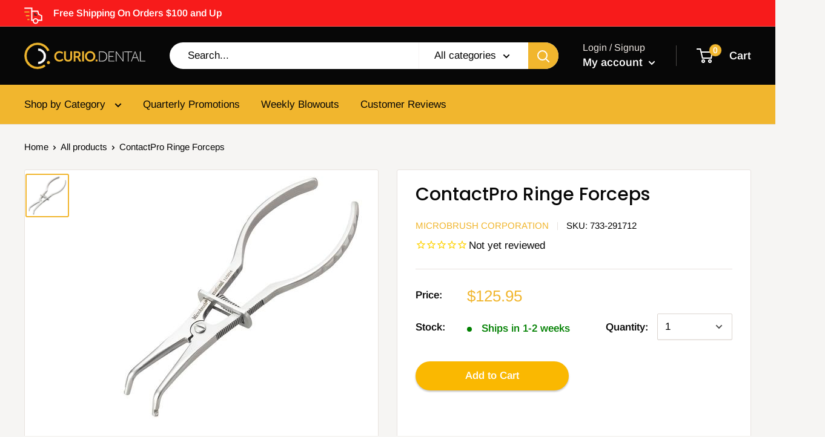

--- FILE ---
content_type: text/css
request_url: https://curio.dental/cdn/shop/t/55/assets/collection-page.scss.css?v=122413600207150359131721603486
body_size: -562
content:
.template-collection .collection .collection__image-wrapper h1 {
  position: absolute;
  height: 100%;
  width: 100%;
  text-align: center;
  display: flex;
  justify-content: center;
  vertical-align: middle;
  align-self: center;
  align-items: center;
  font-size: 40px;
  line-height: 1;
  margin-bottom: 0; }


--- FILE ---
content_type: text/css
request_url: https://curio.dental/cdn/shop/t/55/assets/cart-page.scss.css?v=153515292057151647081721603486
body_size: -756
content:
.template-cart .cart-recap__checkout {
  color: #ffffff;
  background-color: #000;
  border-radius: 50px; }
.template-cart .cart-recap__amount-saved {
  display: none !important; }
.template-cart .cart-recap .card {
  background-color: transparent;
  border: none; }
.template-cart #shopify-section-static-recently-viewed-products {
  display: none !important; }
.template-cart .cart-recap .card > #af_cart_page {
  display: none; }
.template-cart .cart-discount__code #af_cart_page {
  padding: 0 !important; }
  .template-cart .cart-discount__code #af_cart_page .popup_cartdiscount_parent .parentFirstBox {
    display: none !important; }


--- FILE ---
content_type: text/css
request_url: https://curio.dental/cdn/shop/t/55/assets/blog-page.scss.css?v=50909602780222151131721603486
body_size: -148
content:
.template-article #shopify-section-featured-collection,.template-article #shopify-section-featured-product,.template-article #shopify-section-video{display:none}.template-article #comment_form{width:700px}.template-article [data-section-id=featured-collection],.template-article [data-section-id=featured-product],.template-article [data-section-id=video]{width:100%!important;display:block;word-wrap:initial}.template-article .social-media__item-list svg{opacity:1}.template-article #shopify-section-featured-collection{width:100%}.template-article #shopify-section-video .video-list__item,.template-article .shopify-section__article{width:100%;min-width:auto;max-width:1315px}.template-article .shopify-section__article article{display:flex;flex-direction:column;align-items:center}.template-article .article__image-wrapper,.template-article .card,.template-article .article__aside,.template-article .article__navigation{width:700px}.template-article .article__inner{display:flex;flex-direction:column;align-items:center;width:100%;min-width:auto;max-width:1315px}.template-article .article__inner .article__content{display:flex;flex-direction:column;align-items:center}.template-article .article__inner .article__content>*{width:700px}.template-article .article__inner .social-media__item:before{background:transparent}.template-article .article__inner .video-button{color:#fff;text-decoration:none}.template-article .article__inner .featured-product{table-layout:auto}.template-article .article__inner ul{margin-left:0}.template-article .article__inner li:before{display:none}.template-article .article__inner li span{display:none}.template-article .article__inner li span svg{color:green}.template-article .article__inner li span:first-child{display:inline-flex;vertical-align:text-top;padding-right:10px}.template-article .video-wrapper,.template-article .video-wrapper__image-wrapper img{margin:0}.template-article .product-item__title{font-size:14px}.template-article .product-item__title a{font-weight:700;color:#000;text-decoration:none}.template-article .product-item__info-inner a{color:#000;text-decoration:none}.template-article .product-form{margin-top:20px}.template-article .product-form__info-title,.template-article .product-form__option-name{word-break:keep-all}.template-article .product-form__info-content{min-width:80px}@media only screen and (max-width: 1500px){.template-article [data-section-id=featured-collection],.template-article [data-section-id=featured-product],.template-article [data-section-id=video]{max-width:1315px}}@media screen and (max-width: 999px){.template-article .section .container{padding:0}.template-article .article__image-wrapper,.template-article .card,.template-article .article__aside,.template-article .article__navigation{left:0;width:100%}.template-article .article__inner .article__content{width:100%}.template-article .article__inner .article__content>*{width:100%}.template-article .article__inner #comment_form{width:100%}}
/*# sourceMappingURL=/cdn/shop/t/55/assets/blog-page.scss.css.map?v=50909602780222151131721603486 */


--- FILE ---
content_type: text/javascript
request_url: https://cdn.shopify.com/extensions/019b6e52-b0de-7f6f-8151-2fa3c538dc29/flits-78/assets/storeFront_wishList.4.6.7.js
body_size: 2870
content:
var storeFrontWishList;(()=>{"use strict";var e,r,t,n,o,i,a,s,l,u,f,d,h,c,p,v,m,g,b,y,w={445:(e,r,t)=>{var n={"./storeFrontWishList":()=>Promise.all([t.e(76),t.e(605),t.e(977)]).then((()=>()=>t(977))),"./storeFrontWishListPage":()=>Promise.all([t.e(76),t.e(605),t.e(974)]).then((()=>()=>t(974))),"./storeFrontWishListCollection":()=>Promise.all([t.e(76),t.e(605),t.e(944)]).then((()=>()=>t(944)))},o=(e,r)=>(t.R=r,r=t.o(n,e)?n[e]():Promise.resolve().then((()=>{throw new Error('Module "'+e+'" does not exist in container.')})),t.R=void 0,r),i=(e,r)=>{if(t.S){var n="default",o=t.S[n];if(o&&o!==e)throw new Error("Container initialization failed as it has already been initialized with a different share scope");return t.S[n]=e,t.I(n,r)}};t.d(r,{get:()=>o,init:()=>i})}},S={};function k(e){var r=S[e];if(void 0!==r)return r.exports;var t=S[e]={exports:{}};return w[e](t,t.exports,k),t.exports}k.m=w,k.c=S,e=[],k.O=(r,t,n,o)=>{if(!t){var i=1/0;for(u=0;u<e.length;u++){t=e[u][0],n=e[u][1],o=e[u][2];for(var a=!0,s=0;s<t.length;s++)(!1&o||i>=o)&&Object.keys(k.O).every((e=>k.O[e](t[s])))?t.splice(s--,1):(a=!1,o<i&&(i=o));if(a){e.splice(u--,1);var l=n();void 0!==l&&(r=l)}}return r}o=o||0;for(var u=e.length;u>0&&e[u-1][2]>o;u--)e[u]=e[u-1];e[u]=[t,n,o]},k.n=e=>{var r=e&&e.__esModule?()=>e.default:()=>e;return k.d(r,{a:r}),r},k.d=(e,r)=>{for(var t in r)k.o(r,t)&&!k.o(e,t)&&Object.defineProperty(e,t,{enumerable:!0,get:r[t]})},k.f={},k.e=e=>Promise.all(Object.keys(k.f).reduce(((r,t)=>(k.f[t](e,r),r)),[])),k.u=e=>"assets/"+(76===e?"common":e)+"."+{43:"5ae51566",76:"5eda118b",605:"f4b3308e",606:"7c7253ea",885:"153649c3",944:"e334699a",945:"1a0c6771",958:"9c7b2950",974:"8ac716c1",977:"114d8bc6"}[e]+".storeFrontWishList.4.6.7.chunk.js",k.miniCssF=e=>"assets/"+e+".0c32062e.storeFrontWishList.4.6.7.chunk.css",k.g=function(){if("object"==typeof globalThis)return globalThis;try{return this||new Function("return this")()}catch(e){if("object"==typeof window)return window}}(),k.o=(e,r)=>Object.prototype.hasOwnProperty.call(e,r),r={},t="storefront_wishlist:",k.l=(e,n,o,i)=>{if(r[e])r[e].push(n);else{var a,s;if(void 0!==o)for(var l=document.getElementsByTagName("script"),u=0;u<l.length;u++){var f=l[u];if(f.getAttribute("src")==e||f.getAttribute("data-webpack")==t+o){a=f;break}}a||(s=!0,(a=document.createElement("script")).charset="utf-8",a.timeout=120,k.nc&&a.setAttribute("nonce",k.nc),a.setAttribute("data-webpack",t+o),a.src=e),r[e]=[n];var d=(t,n)=>{a.onerror=a.onload=null,clearTimeout(h);var o=r[e];if(delete r[e],a.parentNode&&a.parentNode.removeChild(a),o&&o.forEach((e=>e(n))),t)return t(n)},h=setTimeout(d.bind(null,void 0,{type:"timeout",target:a}),12e4);a.onerror=d.bind(null,a.onerror),a.onload=d.bind(null,a.onload),s&&document.head.appendChild(a)}},k.r=e=>{"undefined"!=typeof Symbol&&Symbol.toStringTag&&Object.defineProperty(e,Symbol.toStringTag,{value:"Module"}),Object.defineProperty(e,"__esModule",{value:!0})},(()=>{k.S={};var e={},r={};k.I=(t,n)=>{n||(n=[]);var o=r[t];if(o||(o=r[t]={}),!(n.indexOf(o)>=0)){if(n.push(o),e[t])return e[t];k.o(k.S,t)||(k.S[t]={});var i=k.S[t],a="storefront_wishlist",s=(e,r,t,n)=>{var o=i[e]=i[e]||{},s=o[r];(!s||!s.loaded&&(!n!=!s.eager?n:a>s.from))&&(o[r]={get:t,from:a,eager:!!n})},l=[];return"default"===t&&(s("react-dom","18.2.0",(()=>Promise.all([k.e(76),k.e(958)]).then((()=>()=>k(958))))),s("react-redux","8.1.3",(()=>Promise.all([k.e(76),k.e(945)]).then((()=>()=>k(945))))),s("react","18.2.0",(()=>k.e(43).then((()=>()=>k(43))))),s("redux-micro-frontend","1.3.0",(()=>k.e(606).then((()=>()=>k(606))))),s("web-vitals","2.1.4",(()=>k.e(885).then((()=>()=>k(885)))))),e[t]=l.length?Promise.all(l).then((()=>e[t]=1)):1}}})(),(()=>{var e;k.g.importScripts&&(e=k.g.location+"");var r=k.g.document;if(!e&&r&&(r.currentScript&&(e=r.currentScript.src),!e)){var t=r.getElementsByTagName("script");if(t.length)for(var n=t.length-1;n>-1&&(!e||!/^http(s?):/.test(e));)e=t[n--].src}if(!e)throw new Error("Automatic publicPath is not supported in this browser");e=e.replace(/#.*$/,"").replace(/\?.*$/,"").replace(/\/[^\/]+$/,"/"),k.p=e+"../"})(),n=e=>{var r=e=>e.split(".").map((e=>+e==e?+e:e)),t=/^([^-+]+)?(?:-([^+]+))?(?:\+(.+))?$/.exec(e),n=t[1]?r(t[1]):[];return t[2]&&(n.length++,n.push.apply(n,r(t[2]))),t[3]&&(n.push([]),n.push.apply(n,r(t[3]))),n},o=(e,r)=>{e=n(e),r=n(r);for(var t=0;;){if(t>=e.length)return t<r.length&&"u"!=(typeof r[t])[0];var o=e[t],i=(typeof o)[0];if(t>=r.length)return"u"==i;var a=r[t],s=(typeof a)[0];if(i!=s)return"o"==i&&"n"==s||"s"==s||"u"==i;if("o"!=i&&"u"!=i&&o!=a)return o<a;t++}},i=e=>{var r=e[0],t="";if(1===e.length)return"*";if(r+.5){t+=0==r?">=":-1==r?"<":1==r?"^":2==r?"~":r>0?"=":"!=";for(var n=1,o=1;o<e.length;o++)n--,t+="u"==(typeof(s=e[o]))[0]?"-":(n>0?".":"")+(n=2,s);return t}var a=[];for(o=1;o<e.length;o++){var s=e[o];a.push(0===s?"not("+l()+")":1===s?"("+l()+" || "+l()+")":2===s?a.pop()+" "+a.pop():i(s))}return l();function l(){return a.pop().replace(/^\((.+)\)$/,"$1")}},a=(e,r)=>{if(0 in e){r=n(r);var t=e[0],o=t<0;o&&(t=-t-1);for(var i=0,s=1,l=!0;;s++,i++){var u,f,d=s<e.length?(typeof e[s])[0]:"";if(i>=r.length||"o"==(f=(typeof(u=r[i]))[0]))return!l||("u"==d?s>t&&!o:""==d!=o);if("u"==f){if(!l||"u"!=d)return!1}else if(l)if(d==f)if(s<=t){if(u!=e[s])return!1}else{if(o?u>e[s]:u<e[s])return!1;u!=e[s]&&(l=!1)}else if("s"!=d&&"n"!=d){if(o||s<=t)return!1;l=!1,s--}else{if(s<=t||f<d!=o)return!1;l=!1}else"s"!=d&&"n"!=d&&(l=!1,s--)}}var h=[],c=h.pop.bind(h);for(i=1;i<e.length;i++){var p=e[i];h.push(1==p?c()|c():2==p?c()&c():p?a(p,r):!c())}return!!c()},s=(e,r)=>{var t=e[r];return Object.keys(t).reduce(((e,r)=>!e||!t[e].loaded&&o(e,r)?r:e),0)},l=(e,r,t,n)=>"Unsatisfied version "+t+" from "+(t&&e[r][t].from)+" of shared singleton module "+r+" (required "+i(n)+")",u=(e,r,t,n)=>{var o=s(e,t);return a(n,o)||d(l(e,t,o,n)),h(e[t][o])},f=(e,r,t)=>{var n=e[r];return(r=Object.keys(n).reduce(((e,r)=>!a(t,r)||e&&!o(e,r)?e:r),0))&&n[r]},d=e=>{"undefined"!=typeof console&&console.warn},h=e=>(e.loaded=1,e.get()),p=(c=e=>function(r,t,n,o){var i=k.I(r);return i&&i.then?i.then(e.bind(e,r,k.S[r],t,n,o)):e(r,k.S[r],t,n,o)})(((e,r,t,n,o)=>r&&k.o(r,t)?u(r,0,t,n):o())),v=c(((e,r,t,n,o)=>{var i=r&&k.o(r,t)&&f(r,t,n);return i?h(i):o()})),m={},g={914:()=>p("default","react",[1,18,2,0],(()=>k.e(43).then((()=>()=>k(43))))),672:()=>p("default","react-dom",[1,18,2,0],(()=>k.e(958).then((()=>()=>k(958))))),605:()=>v("default","redux-micro-frontend",[1,1,3,0],(()=>k.e(606).then((()=>()=>k(606))))),330:()=>v("default","react-redux",[1,8,1,3],(()=>Promise.all([k.e(76),k.e(945)]).then((()=>()=>k(945)))))},b={76:[914,672],605:[605],974:[330]},y={},k.f.consumes=(e,r)=>{k.o(b,e)&&b[e].forEach((e=>{if(k.o(m,e))return r.push(m[e]);if(!y[e]){var t=r=>{m[e]=0,k.m[e]=t=>{delete k.c[e],t.exports=r()}};y[e]=!0;var n=r=>{delete m[e],k.m[e]=t=>{throw delete k.c[e],r}};try{var o=g[e]();o.then?r.push(m[e]=o.then(t).catch(n)):t(o)}catch(e){n(e)}}}))},(()=>{if("undefined"!=typeof document){var e={218:0};k.f.miniCss=(r,t)=>{e[r]?t.push(e[r]):0!==e[r]&&{977:1}[r]&&t.push(e[r]=(e=>new Promise(((r,t)=>{var n=k.miniCssF(e),o=k.p+n;if(((e,r)=>{for(var t=document.getElementsByTagName("link"),n=0;n<t.length;n++){var o=(a=t[n]).getAttribute("data-href")||a.getAttribute("href");if("stylesheet"===a.rel&&(o===e||o===r))return a}var i=document.getElementsByTagName("style");for(n=0;n<i.length;n++){var a;if((o=(a=i[n]).getAttribute("data-href"))===e||o===r)return a}})(n,o))return r();((e,r,t,n,o)=>{var i=document.createElement("link");i.rel="stylesheet",i.type="text/css",i.onerror=i.onload=t=>{if(i.onerror=i.onload=null,"load"===t.type)n();else{var a=t&&("load"===t.type?"missing":t.type),s=t&&t.target&&t.target.href||r,l=new Error("Loading CSS chunk "+e+" failed.\n("+s+")");l.code="CSS_CHUNK_LOAD_FAILED",l.type=a,l.request=s,i.parentNode&&i.parentNode.removeChild(i),o(l)}},i.href=r,document.head.appendChild(i)})(e,o,0,r,t)})))(r).then((()=>{e[r]=0}),(t=>{throw delete e[r],t})))}}})(),(()=>{var e={218:0,519:0};k.f.j=(r,t)=>{var n=k.o(e,r)?e[r]:void 0;if(0!==n)if(n)t.push(n[2]);else if(/^(519|605|76)$/.test(r))e[r]=0;else{var o=new Promise(((t,o)=>n=e[r]=[t,o]));t.push(n[2]=o);var i=k.p+k.u(r),a=new Error;k.l(i,(t=>{if(k.o(e,r)&&(0!==(n=e[r])&&(e[r]=void 0),n)){var o=t&&("load"===t.type?"missing":t.type),i=t&&t.target&&t.target.src;a.message="Loading chunk "+r+" failed.\n("+o+": "+i+")",a.name="ChunkLoadError",a.type=o,a.request=i,n[1](a)}}),"chunk-"+r,r)}},k.O.j=r=>0===e[r];var r=(r,t)=>{var n,o,i=t[0],a=t[1],s=t[2],l=0;if(i.some((r=>0!==e[r]))){for(n in a)k.o(a,n)&&(k.m[n]=a[n]);if(s)var u=s(k)}for(r&&r(t);l<i.length;l++)o=i[l],k.o(e,o)&&e[o]&&e[o][0](),e[o]=0;return k.O(u)},t=self.webpackChunkstorefront_wishlist=self.webpackChunkstorefront_wishlist||[];t.forEach(r.bind(null,0)),t.push=r.bind(null,t.push.bind(t))})();var O=k.O(void 0,[519],(()=>k(445)));O=k.O(O),storeFrontWishList=O})();

--- FILE ---
content_type: text/javascript; charset=utf-8
request_url: https://curio.dental/products/contactpro-ringe-forceps.js
body_size: 713
content:
{"id":6127969042611,"title":"ContactPro Ringe Forceps","handle":"contactpro-ringe-forceps","description":"","published_at":"2020-12-11T11:58:55-05:00","created_at":"2020-12-11T11:58:57-05:00","vendor":"Microbrush Corporation","type":"","tags":["BRAND_Microbrush Corporation","D","MANUFACTURER_Microbrush Corporation","ProductFamily_ContactPro Ringe Forceps","subcat2_ContactPro","SUBCATEGORY FACET_Matrix Systems"],"price":12595,"price_min":12595,"price_max":12595,"available":true,"price_varies":false,"compare_at_price":0,"compare_at_price_min":0,"compare_at_price_max":0,"compare_at_price_varies":false,"variants":[{"id":37755032502451,"title":"Default Title","option1":"Default Title","option2":null,"option3":null,"sku":"733-291712","requires_shipping":true,"taxable":true,"featured_image":null,"available":true,"name":"ContactPro Ringe Forceps","public_title":null,"options":["Default Title"],"price":12595,"weight":11,"compare_at_price":0,"inventory_management":"shopify","barcode":"164572638884","requires_selling_plan":false,"selling_plan_allocations":[]}],"images":["\/\/cdn.shopify.com\/s\/files\/1\/0293\/2985\/0467\/products\/media_00bbed45-24f3-4615-8a5d-41b51c07b873.png?v=1627137358"],"featured_image":"\/\/cdn.shopify.com\/s\/files\/1\/0293\/2985\/0467\/products\/media_00bbed45-24f3-4615-8a5d-41b51c07b873.png?v=1627137358","options":[{"name":"Title","position":1,"values":["Default Title"]}],"url":"\/products\/contactpro-ringe-forceps","media":[{"alt":null,"id":21620237271219,"position":1,"preview_image":{"aspect_ratio":1.0,"height":400,"width":400,"src":"https:\/\/cdn.shopify.com\/s\/files\/1\/0293\/2985\/0467\/products\/media_00bbed45-24f3-4615-8a5d-41b51c07b873.png?v=1627137358"},"aspect_ratio":1.0,"height":400,"media_type":"image","src":"https:\/\/cdn.shopify.com\/s\/files\/1\/0293\/2985\/0467\/products\/media_00bbed45-24f3-4615-8a5d-41b51c07b873.png?v=1627137358","width":400}],"requires_selling_plan":false,"selling_plan_groups":[]}

--- FILE ---
content_type: application/javascript; charset=utf-8
request_url: https://searchanise-ef84.kxcdn.com/preload_data.5Q3I3m8t4S.js
body_size: 12394
content:
window.Searchanise.preloadedSuggestions=['nitrile gloves','sterilization pouches','saliva ejectors','composite resin','latex gloves medium','level 3 masks','lactated ringers','prophy paste','latex gloves','alginate impression','flowable composite','n95 mask','ibuprofen 800mg','lidocaine hcl','nitrile gloves small','0.9% sodium chloride irrigation 1000ml','mi paste','chlorhexidine gluconate','waterpik aquarius','prophy angles','face masks','5% dextrose injection','iv administration set','house brand','house brand pharmaceuticals','cavitron ultrasonic scaler','curing light','dental floss','fluoride varnish','tooth brush','sodium chloride','earloop mask','diamond burs','dentin resin','amoxicillin 500mg','teeth whitening','lidocaine epi','tooth paste','patient bibs','sodium chloride iv bag','cavi wipes','disinfectant wipes','sterile water','lactated ringer\'s injections usp 1000ml','impression material','impression trays','mixing tips','septocaine articaine','iv tubing','3m n95 mask','kn95 masks','crosstex mask','etching gel','water pik','clinpro 5000 toothpaste tubes 4oz','endodontic points 30','topical anesthetic gel','lip rageous','face mask','oral b toothbrushes','beesure face mask level 3','floss dispenser','2x2 gauze','bur block','tray covers','saline iv','warner lambert company','saliva ejector','cranberry gloves','lactated ringer','mouth wash','nitrile glove','mi paste plus','cavitron tips','whitening gel','amalgam capsules','ultrasonic cleaner','beesure gloves x-small','glide floss','cotton rolls','fluoride gel','rubber dam','cranberry masks','listerine ultraclean dental floss','bite registration','ivory releaf','temporary cement','infection control','mirrors & handles','face shields','relyx luting cement','articulating paper','hu friedy','core build-up','small gloves','local anesthetic','bonding resin','crosstex earloop','headrest covers','mi paste one','oral b','medium nitrile gloves','isolation gowns','isolation gown','3d dental designs & development','retainer box','cord packer','latex gloves small','bulk fill','waterpik wp-670','sterile saline','septodont anesthetics','optim wipes','panavia v5','steraligner gallon','chlorhexidine gluconate oral rinse','micro brush','articaine 4% with epinephrine 1:100,000','essentials gloves','lactated ringers 1000ml','ultrasonic scaler','ear loop mask','handpiece high speed','air water syringes tips','n95 masks','anesthetic dental','prophy angle','vps impression material','iv fluids','xcp-ds fit','gutta percha','fluoride toothpaste','sharps container','iv kit','small nitrile gloves','iv catheter','pain relief','disposable gowns','montana jack scalers','b braun','dental stone','plastic cups','surgical instruments','interdental brush','sodium hypochlorite','lip balm','jeltrate alginate','sensor holder','astm level 3','carbocaine plain','0.9% sodium chloride','matrix bands','barrier film','prime and bond','premier dental','iv needle','sterilization wrap','young prophy','fixer and developer','composite instrument','fiber post','retraction cords','cavitron plus','black gloves','cotton pellets','temporary crown','3m resin','lab stone','house brand pharmaceutical','sani cloth','iv set','cavitron inserts','ibuprofen 600mg','oral b interdental brush','bite block','venus white pro kit','septocaine cartridges','electric toothbrushes','3d dental nitrile gloves','denture repair','temp crown material','nupro freedom','level 3 mask','gc fuji','relyx universal','nitrile gloves medium','ivory releaf hve leaf refill','kerr rotary','lead apron','gum toothbrushes','triple tray','pip paste','30g needles','1ml syringe','gloves nitrile','azithromycin tab','topical lidocaine','endo ice','surgical masks','medicom mask','manual bundle','syringe aspirating','optibond fl','cheek retractor','diamond bur','instrument tape','iv line','fluoride foam','crosstex international','itena usa','water flosser','plaster trap','flouride gel','lab bur','hand sanitizer','dentsply sirona restoratives','digital sensor holder','prophy handpiece','prophy cups','mydent international','0.9% sodium chloride injection','hurricaine spray','omnichroma syringe','house brand buproprion','prednisone tab','rc prep','pink gloves','proxabrush refills','tartar and stain remover','optim 1 wipes','doxycycline hyclate','defend mask','adult toothbrushes','veneer cement','beesure masks','iv solution','hypochlorous acid gallon','hydrogen peroxide','cetacaine topical anesthetic spray','sterile gloves','instrument cassette','bite registration material','bone graft','led curing light','covid test','nasal hood','temp bond','oral b products','cotton plier','snap-a-ray ds','gloves latex powder-free small','saliva ejector tubing','xcp ds','zirc mirrors','ibuprofen 800mg 500','amoxicillin and','chromic gut sutures','mi paste 10 pack','flouride varnish','pit & fissure sealant','disposable prophy angles','clearfil se bond','kn95 approved','iv tubing set','silver fluoride','yellow stone','hve high volume evacuation tips','venus white','enamelon toothpaste','avalon biomed','tongue cleaners','developer and fixer','perio probes','neoprene powder-free','septocaine 4% epi','teeth crowns','calcium hydroxide','oral rinse','filtek supreme ultra capsules','super snap discs','face shield','sterile water injection','microbrush applicators','5% dextrose injection 500ml','chair sleeves','polishing paste','retainer boxes','ez-id tape','sharpening stone','9% sodium chloride bag','gum mouthwash','halyard kc healthcare','vac attak','anterior scaler','discide wipes','glide threader floss 150/bx','3m periomed oral','heavy body','waterpik wp-672','chair covers','k files','tidi products llc','venus diamond flow','mouth props','esthet-x hd','a titan','dental polishing wheels','dental bibs','halyard sterilization wrap','x-ray film','tray cover','beesure mask','rely x','glo science pro','dentsply sirona maillefer','x ray film','blue nitrile gloves medium','glide threader floss','dry mouth','perio restore','fuji plus','filtek one bulk refill','waterpik aquarius water floss wp-672','tray adhesive','die stone','masks level 3','composite polishing discs','aluminum oxide','relyx unicem','amox clav','tooth brushes','directa dental','scotchbond universal','proxabrush go between','phosphoric acid','luer lock syringe','gluma desensitizer','nano composite','tooth whitening','aspirating syringe','mepivacaine hcl','clinpro sealant','reach floss','cetacaine topical','phosphor plates','crest whitestrips supreme','extraction forceps','dentsply sirona preventives','tofflemire matrix retainers','moore\'s discs','southern dental industries','suction tips','night guard','lab coats','medicom mask level-3','glass ionomer luting cement','matrix band','plasdent corp','op d op face shield','crown remover','dci international','x-ray holders','acrylic powder','iv administration','mouth prop','temporary crowns','palodent rings','silicone material impression','chairside processing material','fluoride rinse','elastic orthodontic','mouth mirrors','mixing pads','gum floss','piezo tips','gradia gum','fuji ii lc glass ionomer','interdental brushes','nitrous mask','topical gel','ultrasonic tablets','roydent dental products','johnson promident','lab coat','o rings','ivoclar vivadent','cavicide gallon','nitrile gloves large','autoclave tape','mouth guards','meloxicam tabs','dexis sensor holders','dental dam','tooth whitening case','listerine floss','xcp bite block','local anesthesia','dental lab products','floss threaders','air water syringe','ibuprofen 400mg','sectional matrix','bleaching gels','zirc dental products','xcp ora','pulpdent corporation','endo files','young infinity','retainer cleaner','zinc phosphate cement kit ly','3m mask','estelite omega','winged infusion set','mask level 3','richmond dental company','hurricaine topical spray','relyx unicem cement','stannous fluoride','optibond solo plus','gel foam','j&j dental','floss refill','tph spectra','shofu beautifil flow plus f00','dedeco international','vps impression material heavy','acrylic and liquid','empress direct','mepivacaine plain','cavitron select sps','chair side','plastic chair cover full','tofflemire matrix bands','nitrile gloves 300/bx','finishing strips','retainer cases','wizard wedges','face mask level 3','ketac cem intro kit','dentsply cavitron','kerr endodontics','hemostatic gel','topical benzocaine','dentsply rinn digital sensor holder','whip-mix corporation','citanest plain','periosteal elevator','ec moore','3m espe','petite aspirating syringe','dental wax','latex free gloves','endo organizer','soft liner','kangaroo sterilization pouches','impression tray','surgical suction tips','pumice powder','impregum penta','splint material','medium gloves','temporary material','sterilization pouch','flowable composites-flowable','alginate mixing','irrigation syringes monoject','id tape','parts warehouse','dental picks','cotton rolls 2000/bx','hu-friedy instruments','essentials nitrile gloves','3ml syringe','pentron clinical','tray sleeves','metrex kerr totalcare','lab plaster','light cure','waterpik flosser','carbide bur','vista dental products','snap a ray','gloves latex powder-free x-large','glass ionomer','venus white max','integra needle','lidocaine ointment','jet repair','surgical bur','dental floss holder','beesure gloves','4x4 gauze','young dental','coe soft','polishing cups','star handpiece','custom tray','pierrel pharma srl','hygiene products','mixing well','cavicide wipes','normal solution','herculite flow','what is used for','iv bag','ultra nitrile gloves','core paste','k files 15','jeltrate fast set alginate','rubber dam clamps','genie light body','universal adhesive','scotchbond universal plus','lip rageous lip balm','piezo ultrasonic scaler','crest toothpaste','flat tray','teeth whitening gel','bib clips','gates glidden','multilink hybrid abutment','cranberry revosoft ct nitrile gloves 300/pk 10/cs','magnetic bur block','adenna gloves small','dry socket','dentsply snap a ray','filtek supreme ultra','pdt instruments','disposable impression trays','3 ply bibs','bausch articulating papers','shade guide','water pik flosser','cavitron 30k ultrasonic inserts','perfecta rev','riva star','dry angles','denture boxes','chloroprene gloves','alcohol pads','composit syringe','cranberry s3','nupro extra care paste','teeth whitening kits','nitrous oxide','high suction tubing','dmg america','dental models','polycarboxylate cement','cavitron cable','root zx','panavia cement','pumice polishing','composite polishing','black masks','mixing tip','ultrasonic unit','evacuation cleaner','nti diamond','composite gun','nitrile gloves 300','0.9% sodium chloride irrigation 500ml','chlorhexidine gluconate bottle 16oz','204s scaler','bib clip','surgical burs','gingi-pak pharmaceutical','color code rings large','xs gloves','cranberry mask','aquasil ultra','soft picks','brite shield','porcelain etch','needles 30 gauge short','9% sodium chloride','hygiene instruments','paper point','hu-friedy palmero sales co inc','ivory releaf kit','sulcus brushes','proxabrush handle','clindamycin 300mg','gleason guide','bonding agent system clearfil se','wetting resin','autoclavable identification tape','autoclave spore test','glo pro','garrison ring','retainer material','needles syringe','root canal sealer','beautifil ii shofu','clinpro 5000 van-mint 4oz','acrylic burs','phosphor plate','blu mousse','lime lite','georgia pacific','se bond','mouth guard','sensitive masks','nevi scalers','baseplate wax','dappen dishes','ketoconazole cream','sterilization tape','white stones','eye wear','acrylic primer soft reline','hurricaine topical','dispensing gun','diamond burs neodiamonds','penicillin vk 500mg 500','dextrose iv','dead soft bands','lacted ringer','paper tray covers','core build up','hygiene handpieces','paper points','vitapan 3-d master shade guide','local anesthetic lidocaine','impression putty','n 95 masks','woven floss','dentsply sirona midwest','n95 certified','handpiece lubricant','panoramic lead apron','kids mask','cephalexin caps','omnichroma plt','maxcem elite','montana jack','3m composite','operation tub','heliomolar hb','activa bioactive restorative','brush and bond','kavo prophyflex','accutron scavenging','disposable gloves','filhol dental','porter pedo hood','kids toothbrush','luxatemp automix','sensitive toothpaste','cement for cap','reach toothbrushes','statim 2000 gasket','burs diamond','o ring','garrison green fusion matrix','monomer liquid','snap stone','for crown','home care gel 1.1% neutral sodium','scavenger adult','photo core','type iii','micro touch nextstep','bee sure','mint prophy paste','harmonize kerr','procter & gamble','essential glove','latex gloves x-large powder-free','versatemp a2','exam gloves','polycarbonate crowns size','ultrasonic tips','tray paper','universal bond','unifast trad','optragate 3d retractor small','brush tips','alcohol wipes','gradia plus','clindamycin 150mg','white stone','surgical gloves-surgical','ah plus','hurricaine gel','dci air water syringe kit','25g needle','enamel on fluoride toothpaste','clearfil composite','developer solution','3m filtek','modern materials','palodent matrix','dental needle','dry shield','obturation fill','hve tips','polishing disks','composite resin kit','needles 30 short','blossom disposables','tpc advanced technology','kerr totalcare','shofu disks','nupro prophy paste','prophy powder','cosmo face','dispenser gun','permanent cements','midwest automate','rubber dam clamp forceps','panavia sa','crosstex procedure','oraqix gel','jet acrylic','k files 25mm','american eagle scalers','penta mixing tips','polishing disc','sensodyne toothpaste','finishing composite','sterile water 1000ml','infusion set','syringe hub','1.1% sodium fluoride','vector r & d','bacteriostatic solutions','dry paste','post drills','gc reline','dentalez group','sensor sleeves','nupro prophy','paper points sterile','pola night','plaque removal','endo z bur','nitrile gloves x-small','gendex corporation','garrison bands','red gloves','etch tips','customer service','protective glasses','surface disinfectant','bonding agent','earloop face mask','saline solution','bite blocks','temporary crown and bridge material','durelon powder and liquid','miltex instrument','developer & fixer','iv subcategory','dust collector','sodium bicarbonate','esthetic opaquer','lumibrite chairside','lysol spray','primer bonding','mouth mirror','the essentials','shoe covers','plastic probes','ez id tape','evian burs perio','needles 27 long','curing lights','sterilization tray','dental floss refill','sultan masks','instrument tray with cover','pola syringe','oral b brush heads','rotary files','gutta purcha points','fluoride varnish mint','kavokerr beavers','3d inventory','prime dental','hydrogen peroxide 3%','16 instrument cassettes','gc america','peridex bottle','mirror handles','hydrofluoric acid','crown forms','upper disposable impression trays','polident for partials','house brand pharmaceuticals benzonatate','crest supreme whitening strips','non woven sponges','anesthesia dental','pola gingival barrier','matrix ring','cavitron steri-mate','tongue depressors','slow speed','prophy brushes','universal digital sensor holder','posterior composite','surefil sdr flow','resin teeth','isotonic saline','essential dental systems','sickle scalers','bleaching kits','3m single bond','electric handpieces','fujicem 2 automix','invisalign cleaning','x-ray sensor holder','contact matrix','glass mixing slab','nitrile exam gloves','cone mask','astm mask','cavitron insert','duralay inlay resin standard powder','cutting burs','topical anesthetic','vita shade guide','g bond','bd 3ml syringe','18g needles','crosstex masks','steraligner 16oz','800mg ibuprofen','mr thirsty','interval temrex','temporary filling','curved suture scissors','peeso reamer','clearance tabs','geristore a2','cavitron fitgrip','flexi post drill yellow','rinn bitewing','gloves latex free','dental burs','bridge aid','mouth rinse','safety glasses','ptfe suture','relyx cement','sterisil straw','cotton pellet','optrasculpt pad','lab pans','oral b glide floss','sunstar butler','phone number','2x2 cotton gauze','petite syringe','monoject needles','cavitron unit','hager miratray','nasal hoods','disclosing tablets','gendex sensor holder','bridgeaid dental floss threader 1000','heavy body vps','2% lidocaine hcl','3m iso-form','composite polishers','filtek supreme','ear loop ask','cavitron tip','kn95 masks 20 pack','splash putty','lang dental','3m filtek composite','xcp-ora arm & ring','variolink esthetic','ice packs','herculite ultra','composite filling','lab coat jackets','lumi brite','kerr temp bond','apex locator','l&r mfg co','cavitron handpiece','fitted gloves','impregum f','sterilization bags','waterpik advanced','cold sterile','disposable mirrors','iv administration sets','hard reline','cotton tip applicators','shofu dental corp','vinyl gloves','triple trays-bite','perio gel','george otis','double sided mirror','what is this for','gojo industries','oral b electric toothbrush','20g needle','temp cement','impregum quick step','oralb brush heads 6/bx','genie vps','contact ez','digital bitewing holders','free covid test','enhance finishing cups','sunstar product','suture nylon mono blk 4-0','system b','aquasil deca','accudent impression trays','comfi tips','everedge scalers','11/12 odu explorer','dc dental express','steri mate','snap liquid','storage tubs','isopropyl alcohol','dental mix tips','orthodontic resin','glove holder','n95 masks 3m','ball burnishers','3d dental','orthodontic kit','bien air','biological monitoring','handpiece low speed motor','next step','procide-d plus','tartar remover','retraction caps','zirc dental','ez id rings','automatrix retainerless','dry tips','instrument cassettes','pink nitrile gloves','gingicaine syringe','cavitron tips 30k','surgical aspirator','nitril gloves','glide floss refill','bupropion er tab','c files','g-cem one','iv catheters','fluoride trays','listerine total care','sodium fluoride','palodent plus','proform splint','endo ring','super eba','discide gallon','nitrile small','reusable gowns','periomed bottle 10oz','ion iso form','air-flow handy','nitrile gloves small 300','3m now solventum','x tip','jet liquid','para post','silicone impression material','evacuation tips','floss refills','midwest plus spray','keyboard sheaths','denture base material','ortho retainer','q tip','premier air','unwaxed dental floss','j&j oral health','gloves small','1.1% neutral sodium flouride gel','surgical handpiece','crown cement','isolyser sharps containers','pink custom tray material','scrub brush','floss unwaxed refill','cotton tip','operation tubs','sodium chloride irrigation','amalgam separator','gc dry mouth','air water syringe kit','halyard gloves','anesthesia topical','probes tip','perioscreen probes tip','dental products','innovative healthcare','travel toothbrush','micro motor','curved hemostat','film mounts','kendall healthcare','clear headrest covers clear','large gloves','expro 23/williams','sodium chloride injection','spade elevator','lidocaine epinephrine 2%','occlude spray','versa temp','keystone vacuum','fluoride treatment','lead free apron','house brand ketoconazole','covid-19 test','ansell perry','denture cleaner','waterpik aquarius water floss wp-670','macrocab plus','dental whitening','composite syringe','sterilization pouches house brand_house','spoon excavator','teeth veneers','halyard lavender nitrile large gloves','for crown remover','ceramic mat','triple bend cavitron insert','patient bags','crosstex fog','endo motor','aurelia bold nitrile gloves','citrisil shock','ciprofloxacin tab','pediatric crowns','csr wrap','easy view probe plastic unc12','distilled water','scavenger hood','rinse fluoride','sof-lex discs','prophy paste holder','cheek & lip retractor','disposable air/water syringe','gingi pak','gutta purcha','protemp plus temporary','carbide burs 557','clinpro 5000 toothpaste','omnichroma blocker','cement permanent','wood wedges','needle dental','listerine dental floss','free dental','zirconia polishing kit','0.9% sodium chloride 1000ml','slow speed handpiece','proform material','lidocaine hcl 2% w/epi 50/bx','pins & posts','needle holder','latex exam gloves','3m bonding','cavitron sps select ultrasonic scaler','composite resin material','pressure indicator paste','557 bur 100/pk','adhesive one bond','18g x 1','waterpik water flosser','denture adhesive','hu friedy hd dental mirrors','glide dispenser','caviwipes large','cranberry nitrile gloves','kavo spray','stainless steel post','cleaning solution','cotton roll','topical spray','platypus orthodontic','dispensing guns','syringe tips','silk sutures','prophy ring','cavitron plus ultrasonic scaler w/tap-on tech','water distiller','endo explorer','equia forte','op d op','ibuprofen 800mg 500/bottle','g-aenial bond','rely unicem','perio probe','bacteriostatic water','kimberly clark','558 carbide burs','micro-touch nitrafree nitrile gloves large 100/box','intraoral camera','hypochlorous acid','cavitron 300 series','low speed','clearfil majesty','artcraft dental','kn 95 masks','retainer case','soft reline','traxodent paste','30 gauge needles','prophy paste ring','gingicaine directly','air techniques','yellow tips','surgery burs','xcp ora arm','dream cavitron type insert tfi/fsi','unwaxed floss','solution manual bundle','sonic scaler','essentials pf ultra nitrile gloves blue','dental bid','lab jackets','dash nitrile gloves','mi paste plus mint','nitrous hoods','sterilization pouch 2.75 x 10','bone grafting','chair cover','irm powder','nitrous hood','cetacaine tips','end tuft','clearfil se','mouth retractor','developer fixer','johnson and johnson','handpiece cleaner','hu-friedy group crosstex','american eagle instrument','lubefree turbine star','dual syringe','burnout post','aspirator tips','gc fuji resin-reinforced glass ionomer','waterpik cordless advanced','jet denture repair powder','bond it','ketac cem powder','dry heat indicator','nacl irrigation','sterilization tubing','impression gun','cavitron ultrasonic scaler handpiece','dry angle','protemp plus','chairside whitening','elite hd heavy','miracle mix','snap-a-ray ds sensor holder','3m cement','5% dextrose injection 1000ml','fluoride toothpaste 5000ppm','tetric evoceram','medicom hipster','vacuum forming machine','denture brushes','round bur','i bond','bulk fill flow universal','xcp digital','endo handpiece','bite registration mixing tips','gel cord','enamel restoration','soft toothbrush','bw composites','peelvue pouches','fuji plus capsule','impregum medium','fuji cement','premium nitrile glove subscription 300/bx','alginate impression material','everstick perio','free shipping','1cc luer lock syringe','tray covers size b','prime and bond nt','geristore syringeable','pattern resin','crest pro health','tray material','light cure material','flow syringe','hydrogen peroxide wipes','fit checker','kids toothpaste','material endodontic','clearfil bond','crosstex saliva ejectors','dry mouth gel','cuspidor strainer','oral-b interproximal brush heads','lab burs','assure plus','iv sets','build it refill','diamond strip','fog free','surgical gloves','scotchbond universal plus adhesive','1ml syringe 5/8','repair crowns','hydent spray','vector fog','barrier envelopes','collagen membrane','nupro extra care prophy paste','sterile gloves size l','listerine gallon','patient dental','tub divider','estelite omega b1','periodontal probe','composite kit','explorer probe','discide ultra wipes x-large','saddle stool','needles 30 gauge','iv dextrose','curing light sleeve','blue nitrile gloves','gradia gum g23','sodium perborate','optim 1 gallon','t bands','disinfectant spray','tub inserts','cotton pliers','3m masks','bur blocks magnetic','black line','scavenger pediatric hood kit','2% lidocaine with epinephrine','multilink cement automix','handpiece oil','biosonic ultrasonic accessories','pola light','microcab plus','optibond universal','3m filtek supreme ultra','premier implant cement','omnichroma syringe 4gm','essential nitrile','etch tip','lead aprons','cement mixing tips','n95 respirator surgical masks','x-ray mounts','cotton filled gauze','silhouette nasal masks','endo carbide bur','dura white','permanent resin cement','spore test','sodium flouride','caries indicator','purevac hve','palodent kit','composite finishing and polishing','g cem','super floss','desensitizer bottle','sidekick replacement stone ceramic','gc capsules','blood buster','permanent cement for crown','free flo syringe','m1 paste','topex topical','absolute dentin','revolution flowable','optiglaze color complete','reach floss refill','infusion set winged','o rings for dental','paper towels','alginate substitute','general purpose cleaner','nupro freedom foot pedal','biosonic uc150','luer lock','defend headrest covers 14 9.5','sdr flow','light body','composite tph','tempbond clear','water for injection','fast set lab stone','prophylaxis paste','valumax gown','mixing spatula','kerr restoratives','3m fluoride varnish','tub lid','blackjack scalers','zinc phosphate','spacer tray','3m bond','cold sterile solution','air abrasion','diadent gutta','absorbent points','toothbrush head','septodont syringe\'s','panavia v5 opaque','tie on bib','empress direct bleach','vitamin c','tooth crown','pro-health glide floss','two striper','transparent crowns','embrace varnish','denture relining','optragate 3d optragate','waterpik aquarius water floss','splint material 060','nsk handpieces','prophy cup','polychloroprene gloves','ultra soft toothbrushes','hu-friedy group accutron','montana jack r138','bioactive activa','laboratory stone','microessentials lab','veneer now','floss aid corp','df 58 film','troll foil','sani soak','1.1% neutral sodium flouride','alginate powder','bioceramic sealer','oral-b floss','iv bags','z pack','bandage scissor','endodontic needles','implant abutments','micro etch','vicryl sutures','hygenic dental dam','instadose dosimeter','gauze 2x2 case','fuji rock','releaf minis','instruments resins','patient eyewear','micro etcher','bite wing holder','pvs impression material','tarter & stain','flexi post','lidocaine hcl 2%','neivert whittler','expanding floss','tissue forcep','temrex interval','cook-waite dental','acrylic a2','enamel pro','amalgam carriers','maxcem elite chroma','clearfil se protect value kit','surgifoam gelatin sponge','flow x-ray corp','monomer liquid heat','beesure nitrile gloves','bupropion hci','etchant gel','xray film','xeno bond','block out resin','o rings for','next prophy paste','l pop','snap a ray endo','sofreliner tough','curved scissors','para or','chamber brite','tuttnauer 2540 m door gasket/2540','southland distributors','rodin titan','pulpdent etch','bluephase n','sani shield','bleaching tray','bite wing tabs','is bad for you','dental needles','purple gloves','gum filler','relyx unicem 2 clicker','porter silhouette','dental handpiece lubricant','flecta mirrors disposable','durelon kit','palodent ring','aurelia distinct','catheter 22g','bite registration material fast set','material white','sticky wax','irrigation syringes','latex gloves xs','bausch articulating paper','bur blocks','prophy jet','aquarius flosser','plastic trays','ss white carbide burs fg 271','dental silicone','custom tray light-cured','aurelia gloves','irm caps','physics forceps','oral b fluoride','denture repair kit','high speed','round diamond burs','face masks astm-3','solo cup','statim 5000 gasket','dental mirrors','regisil 2x','steam autoclaves','richmond cotton rolls','miltex aspirating syringes','n95 particulate respirator','micro brushes','3m universal','digital sensor covers','micro applicator','black face masks','intra oral tips','floss threader','prevent seal','dental scaler','alcohol torch','nitrile gloves black','flight dental systems','330 bur kavokerr','proxabrush trav-ler','beesure level 3 masks','ultrasonic insert','fog free mask','handpiece high speed kavo','mi paste vanilla','g-aenial universal','microflex xceed gloves','aurelia blush','ceri saw','micro touch','powder and liquid','k file','impression trays small lower perforated','light shield','mixing bowls','ah plus jet','ansell microtouch','floss picks','vps impression','diamond burs single use','dental polishing','cordless prophy','oral b toothbrush','enhance finishing points','soap dispenser','finger pluggers','variolink esthetic dc refill','ultra nitrile','snap a','nurse assist','xcp-ds xcp-ds sensor holders 3/pk','waxed floss','evacuation cleaners','composite gm','madacide wipes','gloves silkcare','splash half-time','interproximal brushes','bleach white','bupropion er','parodontax toothpaste','denture case','posterior sickle','lidocaine hcl epi','3cc syringe','caviwipes xl','biotrol intl','diclofenac sodium','dental x ray','x small gloves','sol laser','crest hd','resin a2','nitrous masks','sterile water bag','glass slab','splint material 040','long needles','esthet-x hd a2 syringe 1 syringe','beesure nitrile','bee sure gloves','floss brush','surgical blades','4 hole high speed handpiece\'s','silhouette masks','dental fluoride','insulin syringe','pro rinse','iv sterile','nupro freedom angles','saliva tubing','zoom white','schick sheath','xcp-dsfit xcp-ds fit','small nitrile','american eagle','surgical glove','jeltrate plus','denture reline','bib-eze disposable','cavitron 30k','phillips dental','peridex bottle 16oz','mylar strips','clorox wipes','1.1% neutral sodium gel','small gloves nitrile','root tip pick','wall-lenk corp','level 2 masks','textured gloves','sodium chloride 1000ml','ss white','scalpel handle','tape dispenser','edentulous tray','ortho paste-pak','goody bags','disclosing solution','orabloc cartridges','ac clean','cordless handpiece','bleach white composites','dental cements','alike liquid','chromic gut 4-0','tartar & stain','parapost taperlux taper','bd needles','primary set','oral-b toothbrush','root tip elevator','astm level','twist prophy angle','air polisher','color tape','maxcem clear','pola office','temrex powder','crown permanent cements','oxygen tank','infinity cassette','steam indicator','luminary curing light','oral b electric toothbrushes','polishing kit','pharmaceuticals gabapentin','oral b brush','core build up flowable','surgical face mask','kerr polishing','paper tray cover','travel dental kit','carbide lab burs','ic care','design ergonomics','dexis sensor platinum','zinc oxide powder','duralay inlay resin standard powder refill 2oz','purell dispenser for ltx-7','gum picks','air water tips','clearfil flowable','midwest speed','spray lubricant','impression kit','mouth gag','pro vision econo mini wraps','ultrasonic units','antimicrobial rinse','metal hub needles','composite kerr','disposable mixing well','xylocaine epi','viagra 50mg','neodrys large','xcp-ds fit ring','madacide fd spray','file 31mm 15-40','dental parts haus','mixing wells','q1 promotions all','zooby flavored gloves-latex','icon proximal smooth kit','way air water tips','clearview single-use','palodent forceps','hand for root','dream fluoride','disposable trays','dental mixing bowls','composite plastic instrument','triple trays','floss mint','relyx universal plus adhesive','labstone buff','gloves xl','four d rubber','cavitron 30k handpiece','keystone pro-form','sterile irrigation','air polishing system','eagle talon','mirror cone socket front surface 1','piezo handpiece','gloves latex','aeropro basic kit','newtron slim','solo cups','denti-care rinse','dyract flow','pola day','denture liner','filtek bulk fill','herculite xrv','polishing burs','hemostatic gauze','g wedge','oraqix applicators','bleaching tray material','neutral sodium fluoride gel','sulcus ultra soft 2 row 12/bx','mosquito burs','estelite omega bl2','astm level 3 mask','adult toothbrush','3m filtek bulk fill flowable','k files 10','venus white ultra','intra oral camera','luxe cranberry','instrument bands','composite universal 3m','perfecta rev refresher pack','beautifil ii ls','peel vue','gc america inc','finger spreader','scavenger nasal hood','cerec blocks','pink shimmer','isolation gowns knit cuff','nevi scalers handles','multilink automix','arm ring and bite blocks','wizard wedges slim jim','light body polysiloxane','crowns m','nitrile cuff','pro temp crown','surgical aspirators','flowable composite bleach','resin modified glass','chattem inc','gloves cuff','kn 95 mask','lactated ringers 500ml','denture brush','dream cavitron','resin cement','mccall 17/18pt','c and b metabond','the caries','die stone 50lb','tongue cleaner','nitrile textured gloves','tissue punch','medium latex gloves','irrigating syringe','lidocaine topical','clear view','dee fog','composi-tight 3d fusion','oraqix dispenser','surgical suction','anesthetic syringe','dental chair','lacted ringer\'s','glass ionomer cement','correct flow','dental hygiene instruments','butane refill','vitamin e','periomed bottle','extended cuff','mk dent synthetic lubricant','dental paste','autoclave pouches','replacement tips 672','impression trays plastic','covidien medchain','lab jackets 10 pk','soaking tray','syringe needle','patient cups','endo ice spray','toe cover','optim 33tb','panoramic poncho','topex anesthetic topical','5% dextrose injection 250ml','microtouch nitrafree 100/bx','204 s scaler','ketac cem intro','forcep mosquito','anesthetic dental lidocaine','hand scalers','oral b floss','releaf mini','instrument trays','27g long','clearview pediatric','waterpik wp-660','endo kit','xr holder','com-fit mask','saline water','floss holder','bone wax','compressor oil','gloves powder free latex free size small','fluoride x','nupro paste','dental tray','super snap','caries detector','stone powder','newtron small o-ring','mint dental floss','alginate mixer','etch gel','comprecap assorted','waterpik aquarius water floss wp-660 white','nupro coarse mint prophy paste','intravenous administration','dental light','icon smooth','x ray','snap a ray digital','gabapentin 100mg','suction mirror','irrigation water','bacteriostatic solutions 9%','surgical caps','clearfil majesty flowable','threader floss','in office whitening','cotton tipped applicators','smartlite battery pack','pro vision','5 oz cups','tray rack','surgical mask','home care','tape roll','coe flex','filtek capsule refill a2','carbide diamond','0.9% sodium chloride irrigation','dental tape','red rings','digital thermometer','disposable plaster trap','enhance pogo','rubber dam napkins','prophy star','enzymatic solution','needles short','amoxicillin caps','pola whitening','cartridge warmer','hiflo swivel','xcp sensor holder','iris scissors','saliva ejector tip','3m imprint','tph spectra st','etching tooth','whitening kit','steri-mate 30k','x-tip delivery system 50/bx','tray sleeve','digital sensor holders','universal scaler','3m espe scotchbond adhesive','prime and bond elect','lidocaine epi 2%','filtek supreme ultra syringe','low speed handpiece','electric lab handpieces','unifast trad powder','build core refill','statim autoclave/sterilizers','flexitime vps impression material heavy tray','battery pack','foot pedal','safe n sure','crest whitestrips','sparkle pulpdent','panavia sa cement','sof lex 3m','code rings','medical nitrile gloves medium','size 000 cord','suture scissors','crosstex face mask','barbed broaches','stela automix','pinnacle kerr totalcare','fitted latex gloves','anesthetic lidocaine','seal tight','diamond d','surefil one','sodium chloride 0.9%','mi paste plus mint 40gm 10/pk','surefil sdr','cheek retractors','sterilization indicators','anti fog','valumax 3260b','pdi professional disposables','xcp ora ring','instrument composite','kelly scissors','sodium chloride 500ml','polishing wheel','x-small gloves','high speed handpiece','carbamide peroxide','yellow mixing tips','anesthetic gel','cements and liners','tuttnauer usa co','xs neopro','ez id','dental dams','sdf solutions','hu friedy barnhart','moore discs','nitrous hose','mixing tips large','with saline','bib clips chain','gracey curette','mucohard reline kit','sterilization pouches 2 x 3','porter hood','septoject needles','mouthguard material','strip crowns','xl latex gloves pf','clean republic','horseshoe articulating paper','flavored gloves','cranberry mask 3','george taub products','prophy paste assorted','snap on','tetric evoflow'];